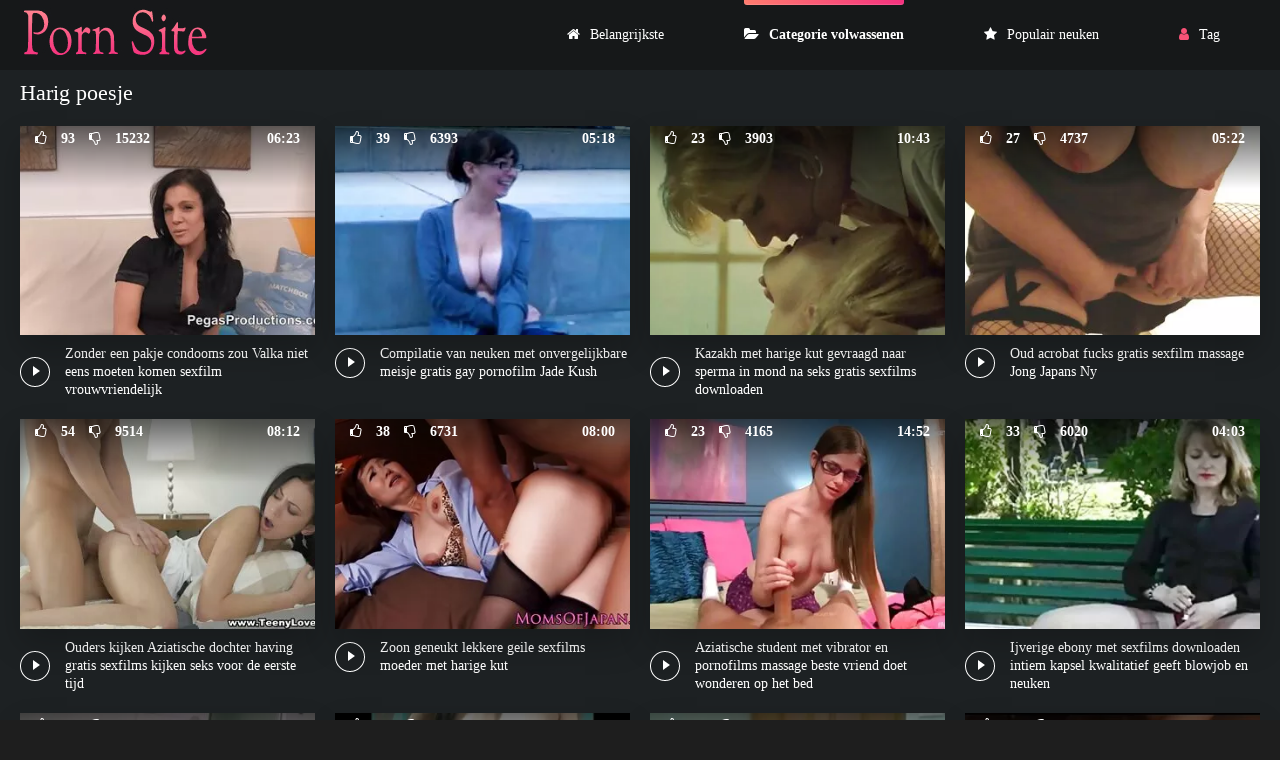

--- FILE ---
content_type: text/html; charset=UTF-8
request_url: https://gratispornofilms.info/category/hairy%2Bpussy
body_size: 7402
content:
<!DOCTYPE html>
<html lang="nl">
<head>
<meta charset="utf-8">
<title>  Harig poesje Harde porno   Premium sexy xxx tube Gratis pornofilms  </title>
<meta name="description" content="Veel internetgebruikers zijn op zoek naar  Harig poesje Videoclips, als u een van hen bent, dan bent u bij ons aan het juiste adres. De heetste porno video ' s worden verzameld in deze volwassen categorie . Je vindt er een overvloed aan intieme genres waarin sexy rijpe vrouwen neuken als een gek, actief warm sperma verslinden en tegelijkertijd constant om meer vragen.  ">
<link rel="canonical" href="https://gratispornofilms.info/category/hairy+pussy/">
<meta name="viewport" content="width=device-width, initial-scale=1.0" />    
<meta name="theme-color" content="#111" />
<meta name="msapplication-navbutton-color" content="#111" />
<meta name="apple-mobile-web-app-status-bar-style" content="#111" />
<meta name="author" content="PornSite" />
   <meta name="robots" content="index, follow" />
<meta name="revisit-after" content="1 day" />
 <base target="_blank">
<link rel="shortcut icon" href="/files/favicon.png">
<link href="/files/styles.css" type="text/css" rel="stylesheet" />
<meta property="og:type" content="website" />
    <meta property="og:title" content="Harig poesje Harde porno   Premium sexy xxx tube Gratis pornofilms  " />
    <meta property="og:url" content="/" />
    <meta property="og:description" content="Veel internetgebruikers zijn op zoek naar  Harig poesje Videoclips, als u een van hen bent, dan bent u bij ons aan het juiste adres. De heetste porno video ' s worden verzameld in deze volwassen categorie . Je vindt er een overvloed aan intieme genres waarin sexy rijpe vrouwen neuken als een gek, actief warm sperma verslinden en tegelijkertijd constant om meer vragen.  " />
    <meta property="og:site_name" content="Gratis pornofilms " />
  
</head>
   <body>
      <div class="wrap">
   
      <div class="wrap-container wrap-main">
      
         <header class="header fx-row fx-middle">
         <div class="toggle hidden js-nav"><span class="toggle-icon"></span></div> 
            <a href="/" class="logo"><img src="/files/logo.jpg" width="190" height="70" alt="Gratis pornofilms "></a>
           
            <ul class="header-menu fx-row to-mob">
               <li><a href="/" class=" icon-left"><i class="fa fa-home"></i>Belangrijkste </a></li>
               <li><a href="/categories.html" class="is-active icon-left"><i class="fa fa-folder-open"></i>Categorie volwassenen </a></li>
               <li><a href="/popular.html" class="icon-left"><i class="fa fa-star"></i>Populair neuken </a></li>
                <li><a href="/tag.html" class="show-login icon-left"><i class="fa fa-user"></i>Tag </a></li>
                                    
            </ul>
        
         </header>

         <div class="content">

                        
            
                <div class="sect">
   <div class="sect-header fx-row fx-middle">
      <div class="sect-title fx-1">
         <h1>Harig poesje</h1>
      </div>
  
   </div>
   <div class="sect-content sect-items">


      
      <div id="dle-content">

                  <div class="th-item">
   <a vid="1205" class="th-in fx-col" href="/video/7304/zonder-een-pakje-condooms-zou-valka-niet-eens-moeten-komen-sexfilm-vrouwvriendelijk/">
      <div class="th-text fx-row fx-middle fx-last">
         <div class="th-title fx-1">Zonder een pakje condooms zou Valka niet eens moeten komen sexfilm vrouwvriendelijk</div>
         <div class="th-play-icon fx-first"></div>
      </div>
      <div class="th-img img-resp img-fit">
       <div class="th-time">06:23</div>
           	<div class="preloadLine"></div>
	<span class="vid"></span>

         <div class="th-rating icon-left">
         <span class="fa fa-thumbs-o-up"></span>
         <span id="likes-id-1506" class="ignore-select">93</span> 
         <span class="fa fa-thumbs-o-down" style="margin-left:10px;"></span>
         <span id="dislikes-id-1506" class="ignore-select">15232</span></div>
           <img src="https://gratispornofilms.info/media/thumbs/4/v07304.webp?1675951078"  alt="Zonder een pakje condooms zou Valka niet eens moeten komen sexfilm vrouwvriendelijk" style="display: block;">
        </div>
   </a>
</div>
			<div class="th-item">
   <a vid="1205" class="th-in fx-col" href="https://gratispornofilms.info/link.php">
      <div class="th-text fx-row fx-middle fx-last">
         <div class="th-title fx-1">Compilatie van neuken met onvergelijkbare meisje gratis gay pornofilm Jade Kush</div>
         <div class="th-play-icon fx-first"></div>
      </div>
      <div class="th-img img-resp img-fit">
       <div class="th-time">05:18</div>
           	<div class="preloadLine"></div>
	<span class="vid"></span>

         <div class="th-rating icon-left">
         <span class="fa fa-thumbs-o-up"></span>
         <span id="likes-id-1506" class="ignore-select">39</span> 
         <span class="fa fa-thumbs-o-down" style="margin-left:10px;"></span>
         <span id="dislikes-id-1506" class="ignore-select">6393</span></div>
           <img src="https://gratispornofilms.info/media/thumbs/4/v09024.webp?1675519549"  alt="Compilatie van neuken met onvergelijkbare meisje gratis gay pornofilm Jade Kush" style="display: block;">
        </div>
   </a>
</div>
			<div class="th-item">
   <a vid="1205" class="th-in fx-col" href="/video/10890/kazakh-met-harige-kut-gevraagd-naar-sperma-in-mond-na-seks-gratis-sexfilms-downloaden/">
      <div class="th-text fx-row fx-middle fx-last">
         <div class="th-title fx-1">Kazakh met harige kut gevraagd naar sperma in mond na seks gratis sexfilms downloaden</div>
         <div class="th-play-icon fx-first"></div>
      </div>
      <div class="th-img img-resp img-fit">
       <div class="th-time">10:43</div>
           	<div class="preloadLine"></div>
	<span class="vid"></span>

         <div class="th-rating icon-left">
         <span class="fa fa-thumbs-o-up"></span>
         <span id="likes-id-1506" class="ignore-select">23</span> 
         <span class="fa fa-thumbs-o-down" style="margin-left:10px;"></span>
         <span id="dislikes-id-1506" class="ignore-select">3903</span></div>
           <img src="https://gratispornofilms.info/media/thumbs/0/v10890.webp?1676424706"  alt="Kazakh met harige kut gevraagd naar sperma in mond na seks gratis sexfilms downloaden" style="display: block;">
        </div>
   </a>
</div>
			<div class="th-item">
   <a vid="1205" class="th-in fx-col" href="https://gratispornofilms.info/link.php">
      <div class="th-text fx-row fx-middle fx-last">
         <div class="th-title fx-1">Oud acrobat fucks gratis sexfilm massage Jong Japans Ny</div>
         <div class="th-play-icon fx-first"></div>
      </div>
      <div class="th-img img-resp img-fit">
       <div class="th-time">05:22</div>
           	<div class="preloadLine"></div>
	<span class="vid"></span>

         <div class="th-rating icon-left">
         <span class="fa fa-thumbs-o-up"></span>
         <span id="likes-id-1506" class="ignore-select">27</span> 
         <span class="fa fa-thumbs-o-down" style="margin-left:10px;"></span>
         <span id="dislikes-id-1506" class="ignore-select">4737</span></div>
           <img src="https://gratispornofilms.info/media/thumbs/3/v06883.webp?1675586143"  alt="Oud acrobat fucks gratis sexfilm massage Jong Japans Ny" style="display: block;">
        </div>
   </a>
</div>
			<div class="th-item">
   <a vid="1205" class="th-in fx-col" href="https://gratispornofilms.info/link.php">
      <div class="th-text fx-row fx-middle fx-last">
         <div class="th-title fx-1">Ouders kijken Aziatische dochter having gratis sexfilms kijken seks voor de eerste tijd</div>
         <div class="th-play-icon fx-first"></div>
      </div>
      <div class="th-img img-resp img-fit">
       <div class="th-time">08:12</div>
           	<div class="preloadLine"></div>
	<span class="vid"></span>

         <div class="th-rating icon-left">
         <span class="fa fa-thumbs-o-up"></span>
         <span id="likes-id-1506" class="ignore-select">54</span> 
         <span class="fa fa-thumbs-o-down" style="margin-left:10px;"></span>
         <span id="dislikes-id-1506" class="ignore-select">9514</span></div>
           <img src="https://gratispornofilms.info/media/thumbs/6/v07876.webp?1675837134"  alt="Ouders kijken Aziatische dochter having gratis sexfilms kijken seks voor de eerste tijd" style="display: block;">
        </div>
   </a>
</div>
			<div class="th-item">
   <a vid="1205" class="th-in fx-col" href="https://gratispornofilms.info/link.php">
      <div class="th-text fx-row fx-middle fx-last">
         <div class="th-title fx-1">Zoon geneukt lekkere geile sexfilms moeder met harige kut</div>
         <div class="th-play-icon fx-first"></div>
      </div>
      <div class="th-img img-resp img-fit">
       <div class="th-time">08:00</div>
           	<div class="preloadLine"></div>
	<span class="vid"></span>

         <div class="th-rating icon-left">
         <span class="fa fa-thumbs-o-up"></span>
         <span id="likes-id-1506" class="ignore-select">38</span> 
         <span class="fa fa-thumbs-o-down" style="margin-left:10px;"></span>
         <span id="dislikes-id-1506" class="ignore-select">6731</span></div>
           <img src="https://gratispornofilms.info/media/thumbs/7/v09957.webp?1675804030"  alt="Zoon geneukt lekkere geile sexfilms moeder met harige kut" style="display: block;">
        </div>
   </a>
</div>
			<div class="th-item">
   <a vid="1205" class="th-in fx-col" href="/video/7878/aziatische-student-met-vibrator-en-pornofilms-massage-beste-vriend-doet-wonderen-op-het-bed/">
      <div class="th-text fx-row fx-middle fx-last">
         <div class="th-title fx-1">Aziatische student met vibrator en pornofilms massage beste vriend doet wonderen op het bed</div>
         <div class="th-play-icon fx-first"></div>
      </div>
      <div class="th-img img-resp img-fit">
       <div class="th-time">14:52</div>
           	<div class="preloadLine"></div>
	<span class="vid"></span>

         <div class="th-rating icon-left">
         <span class="fa fa-thumbs-o-up"></span>
         <span id="likes-id-1506" class="ignore-select">23</span> 
         <span class="fa fa-thumbs-o-down" style="margin-left:10px;"></span>
         <span id="dislikes-id-1506" class="ignore-select">4165</span></div>
           <img src="https://gratispornofilms.info/media/thumbs/8/v07878.webp?1676079087"  alt="Aziatische student met vibrator en pornofilms massage beste vriend doet wonderen op het bed" style="display: block;">
        </div>
   </a>
</div>
			<div class="th-item">
   <a vid="1205" class="th-in fx-col" href="/video/7506/ijverige-ebony-met-sexfilms-downloaden-intiem-kapsel-kwalitatief-geeft-blowjob-en-neuken/">
      <div class="th-text fx-row fx-middle fx-last">
         <div class="th-title fx-1">Ijverige ebony met sexfilms downloaden intiem kapsel kwalitatief geeft blowjob en neuken</div>
         <div class="th-play-icon fx-first"></div>
      </div>
      <div class="th-img img-resp img-fit">
       <div class="th-time">04:03</div>
           	<div class="preloadLine"></div>
	<span class="vid"></span>

         <div class="th-rating icon-left">
         <span class="fa fa-thumbs-o-up"></span>
         <span id="likes-id-1506" class="ignore-select">33</span> 
         <span class="fa fa-thumbs-o-down" style="margin-left:10px;"></span>
         <span id="dislikes-id-1506" class="ignore-select">6020</span></div>
           <img src="https://gratispornofilms.info/media/thumbs/6/v07506.webp?1675689939"  alt="Ijverige ebony met sexfilms downloaden intiem kapsel kwalitatief geeft blowjob en neuken" style="display: block;">
        </div>
   </a>
</div>
			<div class="th-item">
   <a vid="1205" class="th-in fx-col" href="https://gratispornofilms.info/link.php">
      <div class="th-text fx-row fx-middle fx-last">
         <div class="th-title fx-1">Een paar honderd dollar in de hand en een naakte vrouw kreunt al van de gratis sexfilms lul</div>
         <div class="th-play-icon fx-first"></div>
      </div>
      <div class="th-img img-resp img-fit">
       <div class="th-time">07:59</div>
           	<div class="preloadLine"></div>
	<span class="vid"></span>

         <div class="th-rating icon-left">
         <span class="fa fa-thumbs-o-up"></span>
         <span id="likes-id-1506" class="ignore-select">30</span> 
         <span class="fa fa-thumbs-o-down" style="margin-left:10px;"></span>
         <span id="dislikes-id-1506" class="ignore-select">5577</span></div>
           <img src="https://gratispornofilms.info/media/thumbs/7/v12387.webp?1675645452"  alt="Een paar honderd dollar in de hand en een naakte vrouw kreunt al van de gratis sexfilms lul" style="display: block;">
        </div>
   </a>
</div>
			<div class="th-item">
   <a vid="1205" class="th-in fx-col" href="https://gratispornofilms.info/link.php">
      <div class="th-text fx-row fx-middle fx-last">
         <div class="th-title fx-1">Ze wants naar zijn online pornofilms de coolste lul en cocksucker in college</div>
         <div class="th-play-icon fx-first"></div>
      </div>
      <div class="th-img img-resp img-fit">
       <div class="th-time">04:00</div>
           	<div class="preloadLine"></div>
	<span class="vid"></span>

         <div class="th-rating icon-left">
         <span class="fa fa-thumbs-o-up"></span>
         <span id="likes-id-1506" class="ignore-select">29</span> 
         <span class="fa fa-thumbs-o-down" style="margin-left:10px;"></span>
         <span id="dislikes-id-1506" class="ignore-select">5444</span></div>
           <img src="https://gratispornofilms.info/media/thumbs/8/v07478.webp?1676257356"  alt="Ze wants naar zijn online pornofilms de coolste lul en cocksucker in college" style="display: block;">
        </div>
   </a>
</div>
			<div class="th-item">
   <a vid="1205" class="th-in fx-col" href="https://gratispornofilms.info/link.php">
      <div class="th-text fx-row fx-middle fx-last">
         <div class="th-title fx-1">Voor het wakker worden in de ochtend man en vrouw geneukt naar orgasme gratis sexfilmen met sperma</div>
         <div class="th-play-icon fx-first"></div>
      </div>
      <div class="th-img img-resp img-fit">
       <div class="th-time">04:00</div>
           	<div class="preloadLine"></div>
	<span class="vid"></span>

         <div class="th-rating icon-left">
         <span class="fa fa-thumbs-o-up"></span>
         <span id="likes-id-1506" class="ignore-select">28</span> 
         <span class="fa fa-thumbs-o-down" style="margin-left:10px;"></span>
         <span id="dislikes-id-1506" class="ignore-select">5273</span></div>
           <img src="https://gratispornofilms.info/media/thumbs/3/v08813.webp?1675554663"  alt="Voor het wakker worden in de ochtend man en vrouw geneukt naar orgasme gratis sexfilmen met sperma" style="display: block;">
        </div>
   </a>
</div>
			<div class="th-item">
   <a vid="1205" class="th-in fx-col" href="/video/10630/cutie-in-lingerie-met-harige-kut-neuken-vers-op-sexfilm-kijken-mijn-invoeging/">
      <div class="th-text fx-row fx-middle fx-last">
         <div class="th-title fx-1">Cutie in lingerie met harige kut neuken vers op sexfilm kijken mijn invoeging</div>
         <div class="th-play-icon fx-first"></div>
      </div>
      <div class="th-img img-resp img-fit">
       <div class="th-time">11:13</div>
           	<div class="preloadLine"></div>
	<span class="vid"></span>

         <div class="th-rating icon-left">
         <span class="fa fa-thumbs-o-up"></span>
         <span id="likes-id-1506" class="ignore-select">34</span> 
         <span class="fa fa-thumbs-o-down" style="margin-left:10px;"></span>
         <span id="dislikes-id-1506" class="ignore-select">6806</span></div>
           <img src="https://gratispornofilms.info/media/thumbs/0/v10630.webp?1675652773"  alt="Cutie in lingerie met harige kut neuken vers op sexfilm kijken mijn invoeging" style="display: block;">
        </div>
   </a>
</div>
			<div class="th-item">
   <a vid="1205" class="th-in fx-col" href="/video/11952/mooie-kazachse-ging-zitten-met-kutje-op-het-gezicht-van-een-man-gratis-sexfilmen-en-wil-seks-hebben/">
      <div class="th-text fx-row fx-middle fx-last">
         <div class="th-title fx-1">Mooie Kazachse ging zitten met kutje op het gezicht van een man gratis sexfilmen en wil seks hebben</div>
         <div class="th-play-icon fx-first"></div>
      </div>
      <div class="th-img img-resp img-fit">
       <div class="th-time">05:49</div>
           	<div class="preloadLine"></div>
	<span class="vid"></span>

         <div class="th-rating icon-left">
         <span class="fa fa-thumbs-o-up"></span>
         <span id="likes-id-1506" class="ignore-select">27</span> 
         <span class="fa fa-thumbs-o-down" style="margin-left:10px;"></span>
         <span id="dislikes-id-1506" class="ignore-select">5481</span></div>
           <img src="https://gratispornofilms.info/media/thumbs/2/v11952.webp?1675796692"  alt="Mooie Kazachse ging zitten met kutje op het gezicht van een man gratis sexfilmen en wil seks hebben" style="display: block;">
        </div>
   </a>
</div>
			<div class="th-item">
   <a vid="1205" class="th-in fx-col" href="/video/12982/peeping-pervert-geslaagd-naar-film-de-nederlandstalige-pornofilms-ondeugende-momenten/">
      <div class="th-text fx-row fx-middle fx-last">
         <div class="th-title fx-1">Peeping pervert geslaagd naar film de nederlandstalige pornofilms ondeugende momenten</div>
         <div class="th-play-icon fx-first"></div>
      </div>
      <div class="th-img img-resp img-fit">
       <div class="th-time">06:49</div>
           	<div class="preloadLine"></div>
	<span class="vid"></span>

         <div class="th-rating icon-left">
         <span class="fa fa-thumbs-o-up"></span>
         <span id="likes-id-1506" class="ignore-select">23</span> 
         <span class="fa fa-thumbs-o-down" style="margin-left:10px;"></span>
         <span id="dislikes-id-1506" class="ignore-select">4856</span></div>
           <img src="https://gratispornofilms.info/media/thumbs/2/v12982.webp?1675674069"  alt="Peeping pervert geslaagd naar film de nederlandstalige pornofilms ondeugende momenten" style="display: block;">
        </div>
   </a>
</div>
			<div class="th-item">
   <a vid="1205" class="th-in fx-col" href="https://gratispornofilms.info/link.php">
      <div class="th-text fx-row fx-middle fx-last">
         <div class="th-title fx-1">Echtgenoot laat groot-bovenlijf vrouw pornofilms kijken neuken met twee zwarten</div>
         <div class="th-play-icon fx-first"></div>
      </div>
      <div class="th-img img-resp img-fit">
       <div class="th-time">02:11</div>
           	<div class="preloadLine"></div>
	<span class="vid"></span>

         <div class="th-rating icon-left">
         <span class="fa fa-thumbs-o-up"></span>
         <span id="likes-id-1506" class="ignore-select">25</span> 
         <span class="fa fa-thumbs-o-down" style="margin-left:10px;"></span>
         <span id="dislikes-id-1506" class="ignore-select">5295</span></div>
           <img src="https://gratispornofilms.info/media/thumbs/9/v08819.webp?1675563424"  alt="Echtgenoot laat groot-bovenlijf vrouw pornofilms kijken neuken met twee zwarten" style="display: block;">
        </div>
   </a>
</div>
			<div class="th-item">
   <a vid="1205" class="th-in fx-col" href="/video/12292/ik-belde-mijn-buurman-voor-een-biertje-neukte-hem-en-belandde-in-de-kut-en-de-sperma-stroomt-sexfilm-vrouwvriendelijk/">
      <div class="th-text fx-row fx-middle fx-last">
         <div class="th-title fx-1">Ik belde mijn buurman voor een biertje, neukte hem en belandde in de kut en de sperma stroomt sexfilm vrouwvriendelijk</div>
         <div class="th-play-icon fx-first"></div>
      </div>
      <div class="th-img img-resp img-fit">
       <div class="th-time">09:38</div>
           	<div class="preloadLine"></div>
	<span class="vid"></span>

         <div class="th-rating icon-left">
         <span class="fa fa-thumbs-o-up"></span>
         <span id="likes-id-1506" class="ignore-select">22</span> 
         <span class="fa fa-thumbs-o-down" style="margin-left:10px;"></span>
         <span id="dislikes-id-1506" class="ignore-select">4678</span></div>
           <img src="https://gratispornofilms.info/media/thumbs/2/v12292.webp?1677025920"  alt="Ik belde mijn buurman voor een biertje, neukte hem en belandde in de kut en de sperma stroomt sexfilm vrouwvriendelijk" style="display: block;">
        </div>
   </a>
</div>
			<div class="th-item">
   <a vid="1205" class="th-in fx-col" href="/video/8671/rijpere-blonde-vingeren-harige-kut-pornofilmpjes-gratis-op-dresser/">
      <div class="th-text fx-row fx-middle fx-last">
         <div class="th-title fx-1">Rijpere blonde Vingeren Harige kut pornofilmpjes gratis op dresser</div>
         <div class="th-play-icon fx-first"></div>
      </div>
      <div class="th-img img-resp img-fit">
       <div class="th-time">10:46</div>
           	<div class="preloadLine"></div>
	<span class="vid"></span>

         <div class="th-rating icon-left">
         <span class="fa fa-thumbs-o-up"></span>
         <span id="likes-id-1506" class="ignore-select">23</span> 
         <span class="fa fa-thumbs-o-down" style="margin-left:10px;"></span>
         <span id="dislikes-id-1506" class="ignore-select">4900</span></div>
           <img src="https://gratispornofilms.info/media/thumbs/1/v08671.webp?1675674072"  alt="Rijpere blonde Vingeren Harige kut pornofilmpjes gratis op dresser" style="display: block;">
        </div>
   </a>
</div>
			<div class="th-item">
   <a vid="1205" class="th-in fx-col" href="https://gratispornofilms.info/link.php">
      <div class="th-text fx-row fx-middle fx-last">
         <div class="th-title fx-1">Harig kut lekkere sexfilms Japans needs seks met tutor</div>
         <div class="th-play-icon fx-first"></div>
      </div>
      <div class="th-img img-resp img-fit">
       <div class="th-time">02:39</div>
           	<div class="preloadLine"></div>
	<span class="vid"></span>

         <div class="th-rating icon-left">
         <span class="fa fa-thumbs-o-up"></span>
         <span id="likes-id-1506" class="ignore-select">24</span> 
         <span class="fa fa-thumbs-o-down" style="margin-left:10px;"></span>
         <span id="dislikes-id-1506" class="ignore-select">5209</span></div>
           <img src="https://gratispornofilms.info/media/thumbs/1/v10891.webp?1675656252"  alt="Harig kut lekkere sexfilms Japans needs seks met tutor" style="display: block;">
        </div>
   </a>
</div>
			<div class="th-item">
   <a vid="1205" class="th-in fx-col" href="https://gratispornofilms.info/link.php">
      <div class="th-text fx-row fx-middle fx-last">
         <div class="th-title fx-1">Mam pornofilms na zwembad pleasuring zoon blowjob en neuken</div>
         <div class="th-play-icon fx-first"></div>
      </div>
      <div class="th-img img-resp img-fit">
       <div class="th-time">03:02</div>
           	<div class="preloadLine"></div>
	<span class="vid"></span>

         <div class="th-rating icon-left">
         <span class="fa fa-thumbs-o-up"></span>
         <span id="likes-id-1506" class="ignore-select">15</span> 
         <span class="fa fa-thumbs-o-down" style="margin-left:10px;"></span>
         <span id="dislikes-id-1506" class="ignore-select">3277</span></div>
           <img src="https://gratispornofilms.info/media/thumbs/5/v11905.webp?1675755982"  alt="Mam pornofilms na zwembad pleasuring zoon blowjob en neuken" style="display: block;">
        </div>
   </a>
</div>
			<div class="th-item">
   <a vid="1205" class="th-in fx-col" href="/video/10638/vrouw-na-het-scheren-poesje-masturbeert-de-beste-pornofilms-in-badkamer-en-cums/">
      <div class="th-text fx-row fx-middle fx-last">
         <div class="th-title fx-1">Vrouw na het scheren poesje masturbeert de beste pornofilms in badkamer en cums</div>
         <div class="th-play-icon fx-first"></div>
      </div>
      <div class="th-img img-resp img-fit">
       <div class="th-time">02:57</div>
           	<div class="preloadLine"></div>
	<span class="vid"></span>

         <div class="th-rating icon-left">
         <span class="fa fa-thumbs-o-up"></span>
         <span id="likes-id-1506" class="ignore-select">27</span> 
         <span class="fa fa-thumbs-o-down" style="margin-left:10px;"></span>
         <span id="dislikes-id-1506" class="ignore-select">5955</span></div>
           <img src="https://gratispornofilms.info/media/thumbs/8/v10638.webp?1675656977"  alt="Vrouw na het scheren poesje masturbeert de beste pornofilms in badkamer en cums" style="display: block;">
        </div>
   </a>
</div>
			<div class="th-item">
   <a vid="1205" class="th-in fx-col" href="/video/9560/lief-meisjes-zoenen-masturberen-clits-gratis-sexfilms-dikke-vrouwen-en-likken-kutjes/">
      <div class="th-text fx-row fx-middle fx-last">
         <div class="th-title fx-1">Lief meisjes zoenen, Masturberen clits gratis sexfilms dikke vrouwen en likken kutjes</div>
         <div class="th-play-icon fx-first"></div>
      </div>
      <div class="th-img img-resp img-fit">
       <div class="th-time">08:00</div>
           	<div class="preloadLine"></div>
	<span class="vid"></span>

         <div class="th-rating icon-left">
         <span class="fa fa-thumbs-o-up"></span>
         <span id="likes-id-1506" class="ignore-select">23</span> 
         <span class="fa fa-thumbs-o-down" style="margin-left:10px;"></span>
         <span id="dislikes-id-1506" class="ignore-select">5080</span></div>
           <img src="https://gratispornofilms.info/media/thumbs/0/v09560.webp?1675794956"  alt="Lief meisjes zoenen, Masturberen clits gratis sexfilms dikke vrouwen en likken kutjes" style="display: block;">
        </div>
   </a>
</div>
			<div class="th-item">
   <a vid="1205" class="th-in fx-col" href="/video/8134/gearrangeerd-voor-big-titted-lena-romantische-sexfilm-gang-bang-met-vrienden/">
      <div class="th-text fx-row fx-middle fx-last">
         <div class="th-title fx-1">Gearrangeerd voor Big-titted Lena romantische sexfilm gang-bang met vrienden</div>
         <div class="th-play-icon fx-first"></div>
      </div>
      <div class="th-img img-resp img-fit">
       <div class="th-time">01:55</div>
           	<div class="preloadLine"></div>
	<span class="vid"></span>

         <div class="th-rating icon-left">
         <span class="fa fa-thumbs-o-up"></span>
         <span id="likes-id-1506" class="ignore-select">32</span> 
         <span class="fa fa-thumbs-o-down" style="margin-left:10px;"></span>
         <span id="dislikes-id-1506" class="ignore-select">7111</span></div>
           <img src="https://gratispornofilms.info/media/thumbs/4/v08134.webp?1675756903"  alt="Gearrangeerd voor Big-titted Lena romantische sexfilm gang-bang met vrienden" style="display: block;">
        </div>
   </a>
</div>
			<div class="th-item">
   <a vid="1205" class="th-in fx-col" href="/video/6860/kreunen-van-orgasme-van-japans-terwijl-pornofilmsgratis-neuken-kutje/">
      <div class="th-text fx-row fx-middle fx-last">
         <div class="th-title fx-1">Kreunen van orgasme van Japans terwijl pornofilmsgratis neuken kutje</div>
         <div class="th-play-icon fx-first"></div>
      </div>
      <div class="th-img img-resp img-fit">
       <div class="th-time">06:57</div>
           	<div class="preloadLine"></div>
	<span class="vid"></span>

         <div class="th-rating icon-left">
         <span class="fa fa-thumbs-o-up"></span>
         <span id="likes-id-1506" class="ignore-select">32</span> 
         <span class="fa fa-thumbs-o-down" style="margin-left:10px;"></span>
         <span id="dislikes-id-1506" class="ignore-select">7124</span></div>
           <img src="https://gratispornofilms.info/media/thumbs/0/v06860.webp?1677289595"  alt="Kreunen van orgasme van Japans terwijl pornofilmsgratis neuken kutje" style="display: block;">
        </div>
   </a>
</div>
			<div class="th-item">
   <a vid="1205" class="th-in fx-col" href="/video/9616/de-jonge-aziatische-is-gemakkelijk-pornofilms-for-free-te-verleiden-zelfs-door-een-kleine-lul/">
      <div class="th-text fx-row fx-middle fx-last">
         <div class="th-title fx-1">De jonge Aziatische is gemakkelijk pornofilms for free te verleiden, zelfs door een kleine lul</div>
         <div class="th-play-icon fx-first"></div>
      </div>
      <div class="th-img img-resp img-fit">
       <div class="th-time">01:29</div>
           	<div class="preloadLine"></div>
	<span class="vid"></span>

         <div class="th-rating icon-left">
         <span class="fa fa-thumbs-o-up"></span>
         <span id="likes-id-1506" class="ignore-select">25</span> 
         <span class="fa fa-thumbs-o-down" style="margin-left:10px;"></span>
         <span id="dislikes-id-1506" class="ignore-select">5567</span></div>
           <img src="https://gratispornofilms.info/media/thumbs/6/v09616.webp?1675565217"  alt="De jonge Aziatische is gemakkelijk pornofilms for free te verleiden, zelfs door een kleine lul" style="display: block;">
        </div>
   </a>
</div>
			<div class="th-item">
   <a vid="1205" class="th-in fx-col" href="/video/10983/bat-scopata-lesbische-pornofilms/">
      <div class="th-text fx-row fx-middle fx-last">
         <div class="th-title fx-1">Bat scopata lesbische pornofilms</div>
         <div class="th-play-icon fx-first"></div>
      </div>
      <div class="th-img img-resp img-fit">
       <div class="th-time">09:09</div>
           	<div class="preloadLine"></div>
	<span class="vid"></span>

         <div class="th-rating icon-left">
         <span class="fa fa-thumbs-o-up"></span>
         <span id="likes-id-1506" class="ignore-select">23</span> 
         <span class="fa fa-thumbs-o-down" style="margin-left:10px;"></span>
         <span id="dislikes-id-1506" class="ignore-select">5144</span></div>
           <img src="https://gratispornofilms.info/media/thumbs/3/v10983.webp?1675909447"  alt="Bat scopata lesbische pornofilms" style="display: block;">
        </div>
   </a>
</div>
			<div class="th-item">
   <a vid="1205" class="th-in fx-col" href="/video/7877/vet-oud-dames-vingeren-kutjes-in-beurten-sexfilm-oma/">
      <div class="th-text fx-row fx-middle fx-last">
         <div class="th-title fx-1">Vet oud dames Vingeren kutjes in beurten sexfilm oma</div>
         <div class="th-play-icon fx-first"></div>
      </div>
      <div class="th-img img-resp img-fit">
       <div class="th-time">10:58</div>
           	<div class="preloadLine"></div>
	<span class="vid"></span>

         <div class="th-rating icon-left">
         <span class="fa fa-thumbs-o-up"></span>
         <span id="likes-id-1506" class="ignore-select">24</span> 
         <span class="fa fa-thumbs-o-down" style="margin-left:10px;"></span>
         <span id="dislikes-id-1506" class="ignore-select">5368</span></div>
           <img src="https://gratispornofilms.info/media/thumbs/7/v07877.webp?1675539404"  alt="Vet oud dames Vingeren kutjes in beurten sexfilm oma" style="display: block;">
        </div>
   </a>
</div>
			<div class="th-item">
   <a vid="1205" class="th-in fx-col" href="/video/9090/duits-rijpere-neuken-zonder-preparing-intimacy-voor-oma-sexfilms-intercourse/">
      <div class="th-text fx-row fx-middle fx-last">
         <div class="th-title fx-1">Duits Rijpere neuken zonder preparing intimacy voor oma sexfilms intercourse</div>
         <div class="th-play-icon fx-first"></div>
      </div>
      <div class="th-img img-resp img-fit">
       <div class="th-time">07:23</div>
           	<div class="preloadLine"></div>
	<span class="vid"></span>

         <div class="th-rating icon-left">
         <span class="fa fa-thumbs-o-up"></span>
         <span id="likes-id-1506" class="ignore-select">21</span> 
         <span class="fa fa-thumbs-o-down" style="margin-left:10px;"></span>
         <span id="dislikes-id-1506" class="ignore-select">4710</span></div>
           <img src="https://gratispornofilms.info/media/thumbs/0/v09090.webp?1676036091"  alt="Duits Rijpere neuken zonder preparing intimacy voor oma sexfilms intercourse" style="display: block;">
        </div>
   </a>
</div>
			<div class="th-item">
   <a vid="1205" class="th-in fx-col" href="/video/11503/aziatische-lange-sexfilm-babe-met-ongeschoren-cootchie-licks-kont-arabische-vriendje-voor-goed-poesje-eten/">
      <div class="th-text fx-row fx-middle fx-last">
         <div class="th-title fx-1">Aziatische lange sexfilm babe met ongeschoren cootchie licks Kont Arabische vriendje voor goed poesje eten</div>
         <div class="th-play-icon fx-first"></div>
      </div>
      <div class="th-img img-resp img-fit">
       <div class="th-time">06:00</div>
           	<div class="preloadLine"></div>
	<span class="vid"></span>

         <div class="th-rating icon-left">
         <span class="fa fa-thumbs-o-up"></span>
         <span id="likes-id-1506" class="ignore-select">24</span> 
         <span class="fa fa-thumbs-o-down" style="margin-left:10px;"></span>
         <span id="dislikes-id-1506" class="ignore-select">5405</span></div>
           <img src="https://gratispornofilms.info/media/thumbs/3/v11503.webp?1676017201"  alt="Aziatische lange sexfilm babe met ongeschoren cootchie licks Kont Arabische vriendje voor goed poesje eten" style="display: block;">
        </div>
   </a>
</div>
			<div class="th-item">
   <a vid="1205" class="th-in fx-col" href="/video/10628/verpakt-met-vlaamse-pornofilms-waarschuwingsband-zoals-de-laatste-lul/">
      <div class="th-text fx-row fx-middle fx-last">
         <div class="th-title fx-1">Verpakt met vlaamse pornofilms waarschuwingsband zoals de laatste lul</div>
         <div class="th-play-icon fx-first"></div>
      </div>
      <div class="th-img img-resp img-fit">
       <div class="th-time">10:22</div>
           	<div class="preloadLine"></div>
	<span class="vid"></span>

         <div class="th-rating icon-left">
         <span class="fa fa-thumbs-o-up"></span>
         <span id="likes-id-1506" class="ignore-select">20</span> 
         <span class="fa fa-thumbs-o-down" style="margin-left:10px;"></span>
         <span id="dislikes-id-1506" class="ignore-select">4507</span></div>
           <img src="https://gratispornofilms.info/media/thumbs/8/v10628.webp?1675649908"  alt="Verpakt met vlaamse pornofilms waarschuwingsband zoals de laatste lul" style="display: block;">
        </div>
   </a>
</div>
			<div class="th-item">
   <a vid="1205" class="th-in fx-col" href="/video/7346/jong-latina-meisje-gratis-pornofilm-met-groot-tieten-spreads-haar-benen/">
      <div class="th-text fx-row fx-middle fx-last">
         <div class="th-title fx-1">Jong latina meisje gratis pornofilm met groot tieten spreads haar benen</div>
         <div class="th-play-icon fx-first"></div>
      </div>
      <div class="th-img img-resp img-fit">
       <div class="th-time">04:30</div>
           	<div class="preloadLine"></div>
	<span class="vid"></span>

         <div class="th-rating icon-left">
         <span class="fa fa-thumbs-o-up"></span>
         <span id="likes-id-1506" class="ignore-select">8</span> 
         <span class="fa fa-thumbs-o-down" style="margin-left:10px;"></span>
         <span id="dislikes-id-1506" class="ignore-select">1806</span></div>
           <img src="https://gratispornofilms.info/media/thumbs/6/v07346.webp?1675874998"  alt="Jong latina meisje gratis pornofilm met groot tieten spreads haar benen" style="display: block;">
        </div>
   </a>
</div>
			<div class="th-item">
   <a vid="1205" class="th-in fx-col" href="/video/8792/stiefmoeder-besloten-naar-neuken-met-lesbische-stiefdochter-voor-gratis-oma-sexfilms-de-sake-van-de-familie/">
      <div class="th-text fx-row fx-middle fx-last">
         <div class="th-title fx-1">Stiefmoeder besloten naar neuken met lesbische stiefdochter voor gratis oma sexfilms de sake van de familie</div>
         <div class="th-play-icon fx-first"></div>
      </div>
      <div class="th-img img-resp img-fit">
       <div class="th-time">05:59</div>
           	<div class="preloadLine"></div>
	<span class="vid"></span>

         <div class="th-rating icon-left">
         <span class="fa fa-thumbs-o-up"></span>
         <span id="likes-id-1506" class="ignore-select">26</span> 
         <span class="fa fa-thumbs-o-down" style="margin-left:10px;"></span>
         <span id="dislikes-id-1506" class="ignore-select">5885</span></div>
           <img src="https://gratispornofilms.info/media/thumbs/2/v08792.webp?1675547498"  alt="Stiefmoeder besloten naar neuken met lesbische stiefdochter voor gratis oma sexfilms de sake van de familie" style="display: block;">
        </div>
   </a>
</div>
			<div class="th-item">
   <a vid="1205" class="th-in fx-col" href="/video/10530/een-30-jarig-meisje-noemt-haar-minnaar-en-macho-neukt-de-teef-sexfilm-oma-doggy-style/">
      <div class="th-text fx-row fx-middle fx-last">
         <div class="th-title fx-1">Een 30-jarig meisje noemt haar minnaar en macho neukt de teef sexfilm oma doggy style</div>
         <div class="th-play-icon fx-first"></div>
      </div>
      <div class="th-img img-resp img-fit">
       <div class="th-time">03:38</div>
           	<div class="preloadLine"></div>
	<span class="vid"></span>

         <div class="th-rating icon-left">
         <span class="fa fa-thumbs-o-up"></span>
         <span id="likes-id-1506" class="ignore-select">19</span> 
         <span class="fa fa-thumbs-o-down" style="margin-left:10px;"></span>
         <span id="dislikes-id-1506" class="ignore-select">4306</span></div>
           <img src="https://gratispornofilms.info/media/thumbs/0/v10530.webp?1675617031"  alt="Een 30-jarig meisje noemt haar minnaar en macho neukt de teef sexfilm oma doggy style" style="display: block;">
        </div>
   </a>
</div>
			<div class="th-item">
   <a vid="1205" class="th-in fx-col" href="/video/11341/sappige-tieten-eigenaar-wants-naar-neuken-sexfilm-oma-met-leraar-bij-thuis/">
      <div class="th-text fx-row fx-middle fx-last">
         <div class="th-title fx-1">Sappige tieten eigenaar wants naar neuken sexfilm oma met leraar bij thuis</div>
         <div class="th-play-icon fx-first"></div>
      </div>
      <div class="th-img img-resp img-fit">
       <div class="th-time">03:14</div>
           	<div class="preloadLine"></div>
	<span class="vid"></span>

         <div class="th-rating icon-left">
         <span class="fa fa-thumbs-o-up"></span>
         <span id="likes-id-1506" class="ignore-select">23</span> 
         <span class="fa fa-thumbs-o-down" style="margin-left:10px;"></span>
         <span id="dislikes-id-1506" class="ignore-select">5256</span></div>
           <img src="https://gratispornofilms.info/media/thumbs/1/v11341.webp?1675814715"  alt="Sappige tieten eigenaar wants naar neuken sexfilm oma met leraar bij thuis" style="display: block;">
        </div>
   </a>
</div>
			<div class="th-item">
   <a vid="1205" class="th-in fx-col" href="/video/6996/blonde-gaf-een-zwarte-man-om-een-goede-reputatie-gratis-lange-sexfilm-te-bederven/">
      <div class="th-text fx-row fx-middle fx-last">
         <div class="th-title fx-1">Blonde gaf een zwarte man om een goede reputatie gratis lange sexfilm te bederven</div>
         <div class="th-play-icon fx-first"></div>
      </div>
      <div class="th-img img-resp img-fit">
       <div class="th-time">08:16</div>
           	<div class="preloadLine"></div>
	<span class="vid"></span>

         <div class="th-rating icon-left">
         <span class="fa fa-thumbs-o-up"></span>
         <span id="likes-id-1506" class="ignore-select">28</span> 
         <span class="fa fa-thumbs-o-down" style="margin-left:10px;"></span>
         <span id="dislikes-id-1506" class="ignore-select">6423</span></div>
           <img src="https://gratispornofilms.info/media/thumbs/6/v06996.webp?1675605981"  alt="Blonde gaf een zwarte man om een goede reputatie gratis lange sexfilm te bederven" style="display: block;">
        </div>
   </a>
</div>
			<div class="th-item">
   <a vid="1205" class="th-in fx-col" href="/video/10289/russisch-fotograaf-fucks-nat-chap-van-buxom-pornofilms-blondine/">
      <div class="th-text fx-row fx-middle fx-last">
         <div class="th-title fx-1">Russisch fotograaf fucks nat chap van buxom pornofilms Blondine</div>
         <div class="th-play-icon fx-first"></div>
      </div>
      <div class="th-img img-resp img-fit">
       <div class="th-time">03:13</div>
           	<div class="preloadLine"></div>
	<span class="vid"></span>

         <div class="th-rating icon-left">
         <span class="fa fa-thumbs-o-up"></span>
         <span id="likes-id-1506" class="ignore-select">21</span> 
         <span class="fa fa-thumbs-o-down" style="margin-left:10px;"></span>
         <span id="dislikes-id-1506" class="ignore-select">4818</span></div>
           <img src="https://gratispornofilms.info/media/thumbs/9/v10289.webp?1675645453"  alt="Russisch fotograaf fucks nat chap van buxom pornofilms Blondine" style="display: block;">
        </div>
   </a>
</div>
			<div class="th-item">
   <a vid="1205" class="th-in fx-col" href="/video/6862/amateur-seks-met-harige-aziatische-gratis-sexfilms-dikke-vrouwen/">
      <div class="th-text fx-row fx-middle fx-last">
         <div class="th-title fx-1">Amateur seks met Harige Aziatische gratis sexfilms dikke vrouwen</div>
         <div class="th-play-icon fx-first"></div>
      </div>
      <div class="th-img img-resp img-fit">
       <div class="th-time">12:00</div>
           	<div class="preloadLine"></div>
	<span class="vid"></span>

         <div class="th-rating icon-left">
         <span class="fa fa-thumbs-o-up"></span>
         <span id="likes-id-1506" class="ignore-select">20</span> 
         <span class="fa fa-thumbs-o-down" style="margin-left:10px;"></span>
         <span id="dislikes-id-1506" class="ignore-select">4589</span></div>
           <img src="https://gratispornofilms.info/media/thumbs/2/v06862.webp?1675594675"  alt="Amateur seks met Harige Aziatische gratis sexfilms dikke vrouwen" style="display: block;">
        </div>
   </a>
</div>
			<div class="th-item">
   <a vid="1205" class="th-in fx-col" href="/video/6874/schattig-japans-met-harige-kut-neuken-thaise-gratis-sexfilm-massage-broers/">
      <div class="th-text fx-row fx-middle fx-last">
         <div class="th-title fx-1">Schattig Japans met harige kut neuken Thaise gratis sexfilm massage broers</div>
         <div class="th-play-icon fx-first"></div>
      </div>
      <div class="th-img img-resp img-fit">
       <div class="th-time">02:26</div>
           	<div class="preloadLine"></div>
	<span class="vid"></span>

         <div class="th-rating icon-left">
         <span class="fa fa-thumbs-o-up"></span>
         <span id="likes-id-1506" class="ignore-select">22</span> 
         <span class="fa fa-thumbs-o-down" style="margin-left:10px;"></span>
         <span id="dislikes-id-1506" class="ignore-select">5049</span></div>
           <img src="https://gratispornofilms.info/media/thumbs/4/v06874.webp?1677197817"  alt="Schattig Japans met harige kut neuken Thaise gratis sexfilm massage broers" style="display: block;">
        </div>
   </a>
</div>
			<div class="th-item">
   <a vid="1205" class="th-in fx-col" href="/video/10633/amateur-vlaamse-sexfilms-porno-van-een-harige-blondine/">
      <div class="th-text fx-row fx-middle fx-last">
         <div class="th-title fx-1">Amateur vlaamse sexfilms porno van een harige Blondine</div>
         <div class="th-play-icon fx-first"></div>
      </div>
      <div class="th-img img-resp img-fit">
       <div class="th-time">04:37</div>
           	<div class="preloadLine"></div>
	<span class="vid"></span>

         <div class="th-rating icon-left">
         <span class="fa fa-thumbs-o-up"></span>
         <span id="likes-id-1506" class="ignore-select">22</span> 
         <span class="fa fa-thumbs-o-down" style="margin-left:10px;"></span>
         <span id="dislikes-id-1506" class="ignore-select">5049</span></div>
           <img src="https://gratispornofilms.info/media/thumbs/3/v10633.webp?1675917176"  alt="Amateur vlaamse sexfilms porno van een harige Blondine" style="display: block;">
        </div>
   </a>
</div>
			<div class="th-item">
   <a vid="1205" class="th-in fx-col" href="/video/13193/japanse-gratis-pornofilmpjes-vrouw-masturbeerde-en-begon-haar-kutje-te-neuken/">
      <div class="th-text fx-row fx-middle fx-last">
         <div class="th-title fx-1">Japanse gratis pornofilmpjes Vrouw masturbeerde en begon haar kutje te neuken</div>
         <div class="th-play-icon fx-first"></div>
      </div>
      <div class="th-img img-resp img-fit">
       <div class="th-time">01:32</div>
           	<div class="preloadLine"></div>
	<span class="vid"></span>

         <div class="th-rating icon-left">
         <span class="fa fa-thumbs-o-up"></span>
         <span id="likes-id-1506" class="ignore-select">21</span> 
         <span class="fa fa-thumbs-o-down" style="margin-left:10px;"></span>
         <span id="dislikes-id-1506" class="ignore-select">4825</span></div>
           <img src="https://gratispornofilms.info/media/thumbs/3/v13193.webp?1675728360"  alt="Japanse gratis pornofilmpjes Vrouw masturbeerde en begon haar kutje te neuken" style="display: block;">
        </div>
   </a>
</div>
			<div class="th-item">
   <a vid="1205" class="th-in fx-col" href="/video/8346/ebony-mam-tries-interraciaal-seks-pornofilms-met-blank-guy/">
      <div class="th-text fx-row fx-middle fx-last">
         <div class="th-title fx-1">Ebony mam tries Interraciaal seks pornofilms met blank guy</div>
         <div class="th-play-icon fx-first"></div>
      </div>
      <div class="th-img img-resp img-fit">
       <div class="th-time">01:45</div>
           	<div class="preloadLine"></div>
	<span class="vid"></span>

         <div class="th-rating icon-left">
         <span class="fa fa-thumbs-o-up"></span>
         <span id="likes-id-1506" class="ignore-select">10</span> 
         <span class="fa fa-thumbs-o-down" style="margin-left:10px;"></span>
         <span id="dislikes-id-1506" class="ignore-select">2298</span></div>
           <img src="https://gratispornofilms.info/media/thumbs/6/v08346.webp?1675889517"  alt="Ebony mam tries Interraciaal seks pornofilms met blank guy" style="display: block;">
        </div>
   </a>
</div>
			<div class="th-item">
   <a vid="1205" class="th-in fx-col" href="/video/9263/petite-blondine-turns-op-korte-pornofilm-bij-porno-casting/">
      <div class="th-text fx-row fx-middle fx-last">
         <div class="th-title fx-1">Petite blondine turns op korte pornofilm bij Porno casting</div>
         <div class="th-play-icon fx-first"></div>
      </div>
      <div class="th-img img-resp img-fit">
       <div class="th-time">05:06</div>
           	<div class="preloadLine"></div>
	<span class="vid"></span>

         <div class="th-rating icon-left">
         <span class="fa fa-thumbs-o-up"></span>
         <span id="likes-id-1506" class="ignore-select">22</span> 
         <span class="fa fa-thumbs-o-down" style="margin-left:10px;"></span>
         <span id="dislikes-id-1506" class="ignore-select">5088</span></div>
           <img src="https://gratispornofilms.info/media/thumbs/3/v09263.webp?1675537643"  alt="Petite blondine turns op korte pornofilm bij Porno casting" style="display: block;">
        </div>
   </a>
</div>
			<div class="th-item">
   <a vid="1205" class="th-in fx-col" href="/video/8823/aziatisch-dronken-broer-naar-neuken-zijn-schattig-gratis-porofilms-japans-vrouw/">
      <div class="th-text fx-row fx-middle fx-last">
         <div class="th-title fx-1">Aziatisch dronken broer naar neuken zijn Schattig gratis porofilms Japans Vrouw</div>
         <div class="th-play-icon fx-first"></div>
      </div>
      <div class="th-img img-resp img-fit">
       <div class="th-time">03:28</div>
           	<div class="preloadLine"></div>
	<span class="vid"></span>

         <div class="th-rating icon-left">
         <span class="fa fa-thumbs-o-up"></span>
         <span id="likes-id-1506" class="ignore-select">22</span> 
         <span class="fa fa-thumbs-o-down" style="margin-left:10px;"></span>
         <span id="dislikes-id-1506" class="ignore-select">5142</span></div>
           <img src="https://gratispornofilms.info/media/thumbs/3/v08823.webp?1676938587"  alt="Aziatisch dronken broer naar neuken zijn Schattig gratis porofilms Japans Vrouw" style="display: block;">
        </div>
   </a>
</div>
			<div class="th-item">
   <a vid="1205" class="th-in fx-col" href="/video/11743/stiefbroer-s-pik-is-meer-dan-een-dildo-en-dit-is-een-gratis-pornofims-reden-om-er-in-bed-van-te-profiteren/">
      <div class="th-text fx-row fx-middle fx-last">
         <div class="th-title fx-1">Stiefbroer ' s pik is meer dan een dildo, en dit is een gratis pornofims reden om er in bed van te profiteren</div>
         <div class="th-play-icon fx-first"></div>
      </div>
      <div class="th-img img-resp img-fit">
       <div class="th-time">13:15</div>
           	<div class="preloadLine"></div>
	<span class="vid"></span>

         <div class="th-rating icon-left">
         <span class="fa fa-thumbs-o-up"></span>
         <span id="likes-id-1506" class="ignore-select">10</span> 
         <span class="fa fa-thumbs-o-down" style="margin-left:10px;"></span>
         <span id="dislikes-id-1506" class="ignore-select">2390</span></div>
           <img src="https://gratispornofilms.info/media/thumbs/3/v11743.webp?1675579158"  alt="Stiefbroer ' s pik is meer dan een dildo, en dit is een gratis pornofims reden om er in bed van te profiteren" style="display: block;">
        </div>
   </a>
</div>
			<div class="th-item">
   <a vid="1205" class="th-in fx-col" href="/video/11641/roodharige-moeder-seks-met-harige-kut-amateur-sexfilm/">
      <div class="th-text fx-row fx-middle fx-last">
         <div class="th-title fx-1">Roodharige moeder seks met harige kut amateur sexfilm</div>
         <div class="th-play-icon fx-first"></div>
      </div>
      <div class="th-img img-resp img-fit">
       <div class="th-time">01:16</div>
           	<div class="preloadLine"></div>
	<span class="vid"></span>

         <div class="th-rating icon-left">
         <span class="fa fa-thumbs-o-up"></span>
         <span id="likes-id-1506" class="ignore-select">23</span> 
         <span class="fa fa-thumbs-o-down" style="margin-left:10px;"></span>
         <span id="dislikes-id-1506" class="ignore-select">5608</span></div>
           <img src="https://gratispornofilms.info/media/thumbs/1/v11641.webp?1676853384"  alt="Roodharige moeder seks met harige kut amateur sexfilm" style="display: block;">
        </div>
   </a>
</div>
			
  
					<style>
a.button { color: #fff;
    box-shadow: 0 20px 60px rgb(0 0 0 / 20%) !important;
    background: #161819;
        display: inline-block;
    vertical-align: top;
    height: 66px;
    line-height: 66px;
    padding: 0 10px;
    min-width: 66px;
    }
    a.button.current {
    color: #fff;
    box-shadow: 0 20px 60px rgb(0 0 0 / 20%) !important;
    background: linear-gradient(135deg, #ff7c6e 0%,#f5317f 100%) !important;
        display: inline-block;
    vertical-align: top;
    height: 66px;
    line-height: 66px;
    padding: 0 10px;
    min-width: 66px;
    } 
    
 .paginator a:hover {   color: #fff; 
     background: linear-gradient(135deg, #ff7c6e 0%,#f5317f 100%) !important;
    }
  
   

		</style>		



         
                  <div class="pags ignore-select">
            <div class="pags-list fx-row fx-center">
               <div class="paginator"><a href='https://gratispornofilms.info/category/hairy+pussy?page=1' class='button current'>1</a> <a href='https://gratispornofilms.info/category/hairy+pussy?page=2' class='button'>2</a> <a href='https://gratispornofilms.info/category/hairy+pussy?page=3' class='button'>3</a> <a href='https://gratispornofilms.info/category/hairy+pussy?page=4' class='button'>4</a> <a href='https://gratispornofilms.info/category/hairy+pussy?page=5' class='button'>5</a> <a href='https://gratispornofilms.info/category/hairy+pussy?page=2' class='button'><span>&rarr;</span></a></div>
            </div>
         </div>
               </div>
   </div>
</div>
<div class="sect sect-desc">
   
   <p> </p>
  
</div>

                  
         </div>

       
  <footer class="footer fx-row fx-middle">
        <div class="footer-copyright fx-1" style="color:#FFFFFF;"> Hardcore seks voor de mensen  <br> 
                <br>
      
      
      </div>

      </footer>

         </div>
     </div> 
<link href="/css/font-awesome.min.css" rel="stylesheet" type="text/css">






<script src="/js/jquery.js"></script>
<script src="/js/jqueryui.js" defer=""></script>
<script src="/js/libs.js"></script> 



</body></html>
